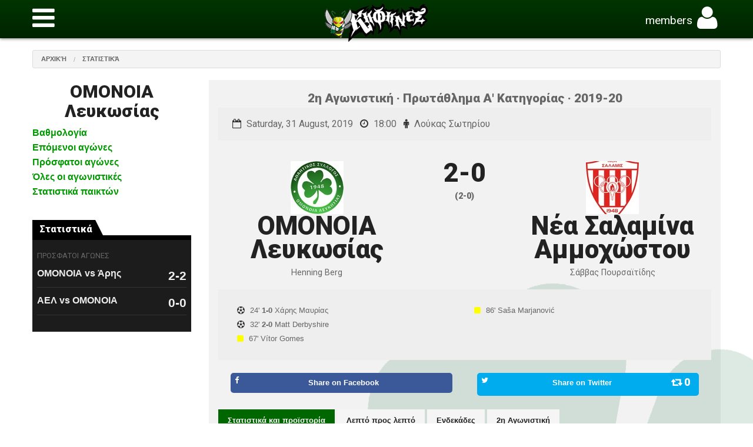

--- FILE ---
content_type: text/html; charset=utf-8
request_url: https://www.kifines.com/stats/2019-20/protathlima-1-katigorias/2-agonistiki/omonoia-vs-nea-salamina.1244.html
body_size: 8978
content:

<!doctype html><html class="no-js" lang="en"><head><meta charset="utf-8" /><meta name="viewport" content="width=device-width, initial-scale=1.0" /><title> 
    ΟΜΟΝΟΙΑ Λευκωσίας vs Νέα Σαλαμίνα Αμμοχώστου &middot; 2η Αγωνιστική &middot; 
Kifines &middot; OMONOIA Fans Portal</title><meta name="description" content=" 
    ΟΜΟΝΟΙΑ Λευκωσίας vs Νέα Σαλαμίνα Αμμοχώστου: Λεπτό προς λεπτό ο αγώνας, η προϊστορία των δύο ομάδων, τα στατιστικά του αγώνα και των ποδοσφαιριστών
" /><meta name="author" content="Kifines" /><meta name="generator" content="Kifines.com" /><meta name="copyright" content="Kifines.com" /><meta name="application-name" content="Kifines.com" /><meta property="og:title" content="ΟΜΟΝΟΙΑ Λευκωσίας vs Νέα Σαλαμίνα Αμμοχώστου &middot; KIFINES.COM" /><meta property="og:type" content="article" /><meta property="og:url" content="http://www.kifines.com/stats/2019-20/protathlima-1-katigorias/2-agonistiki/omonoia-vs-nea-salamina.1244.html" /><meta property="og:description" content="ΟΜΟΝΟΙΑ Λευκωσίας vs Νέα Σαλαμίνα Αμμοχώστου: Λεπτό προς λεπτό ο αγώνας, η προϊστορία των δύο ομάδων, τα στατιστικά του αγώνα και των ποδοσφαιριστών" /><meta name="twitter:card" content="summary" /><meta name="twitter:site" content="@kifines"><meta name="twitter:creator" content="@kifines"><meta name="twitter:title" content="ΟΜΟΝΟΙΑ Λευκωσίας vs Νέα Σαλαμίνα Αμμοχώστου &middot; KIFINES.COM" /><meta name="twitter:description" content="ΟΜΟΝΟΙΑ Λευκωσίας vs Νέα Σαλαμίνα Αμμοχώστου: Λεπτό προς λεπτό ο αγώνας, η προϊστορία των δύο ομάδων, τα στατιστικά του αγώνα και των ποδοσφαιριστών" /><meta property="og:image" content="http://static.kifin.es/pages/kifines/kifines-stats.jpg" /><meta name="twitter:image" content="http://static.kifin.es/pages/kifines/kifines-stats.jpg" /><link href="/static/kifinescom/images/favicon.png" rel="shortcut icon"><link rel="stylesheet" href="/static/kifinescom/styles/app.css" /><link rel="stylesheet" href="/static/kifinescom/styles/mainmenu/component.css" /><link rel="stylesheet" href="/static/kifinescom/styles/multi-select.css" /><link rel="stylesheet" href="/static/kifinescom/styles/global.css" /><script src="/static/kifinescom/scripts/modernizr.js"></script><script src="/static/kifinescom/scripts/jquery.min.js"></script><link href='//fonts.googleapis.com/css?family=Roboto:400,900&amp;subset=latin,greek' rel='stylesheet' type='text/css'><link rel="stylesheet" href="//maxcdn.bootstrapcdn.com/font-awesome/4.3.0/css/font-awesome.min.css"><link rel="stylesheet" href="/static/kifinescom/styles/easy-tabs.css" /><link rel="stylesheet" type="text/css" href="//cdn.datatables.net/1.10.6/css/jquery.dataTables.css"><link rel="stylesheet" type="text/css" href="//cdn.datatables.net/responsive/1.0.5/css/dataTables.responsive.css"></head><body><div id="fb-root"></div><div class="container-header"><div class="row"><div class="columns small-12" data-equalizer="header"><div class="left menu-top" data-equalizer-watch="header"><h1><a href="#" id="showMenu"><i class="fa fa-bars"></i></a></h1></div><div class="logo"  data-equalizer-watch="header"><a href="/"><h1>Kifines - OMONOIA Fans Portal</h1></a></div><div class="right"  data-equalizer-watch="header"><h1><span class="hide-for-xsmall">members</span><a class="" href="#" title="" aria-expanded="false" aria-controls="drop-user" data-dropdown="drop-user"><i class="fa fa-user"></i></a><ul class="no-bullet f-dropdown" data-dropdown-content aria-hidden="true" id="drop-user"><li><a href="/members/login?next=/stats/2019-20/protathlima-1-katigorias/2-agonistiki/omonoia-vs-nea-salamina.1244.html" title="" class="bold"><i class="fa fa-sign-in"></i> Login</a></li><li><a href="/members/register" title="" class="bold"><i class="fa fa-user-plus"></i> Register</a></li><li class="divider"></li><li><a href="/members/recover_password" title="" class="">Forgot your password?</a></li></ul></h1></div></div></div></div><div id="perspective" class="perspective effect-rotatetop"><nav class="outer-nav bottom horizontal container-mainmenu"><a class="rounded " title="" href="/"><i class="fa fa-home"></i> ΑΡΧΙΚΗ</a><a class="rounded " title="" href="/news"><i class="fa fa-newspaper-o"></i> ΕΙΔΗΣΕΙΣ</a><a class="rounded active" title="" href="/stats"><i class="fa fa-bar-chart-o"></i> ΣΤΑΤΙΣΤΙΚΑ</a><a class="rounded " title="" href="/football/stigmiotipa/"><i class="fa fa-video-camera"></i> ΣΤΙΓΜΙΟΤΥΠΑ</a><a class="rounded " title="" href="http://forum.kifines.com"><i class="fa fa-comments"></i> FORUM</a><a class="rounded " title="" href="/agenda"><i class="fa fa-calendar"></i> AGENDA</a><a class="rounded " title="" href="/gazette"><i class="fa fa-globe"></i> GAZETTE</a><a class="rounded " title="" href="/blogs"><i class="fa fa-comment-o"></i> BLOGS</a><a class="rounded " title="" href="/radio"><i class="fa fa-music"></i> RADIO</a><a class="rounded " title="" href="/members/login"><i class="fa fa-user"></i> MEMBERS</a></nav><div class="container"><div class="wrapper"><!-- wrapper needed for scroll --><div class="container-stats"><div class="row"><div class="columns small-12 header"><ul class="breadcrumbs"><li><a href="/" title="">Αρχική</a></li><li><a href="/stats" title="">Στατιστικά</a></li></ul></div></div><div class="row"><div class="columns large-3 sidebar"><h2 class="data-page-title" data-page-title="ΟΜΟΝΟΙΑ Λευκωσίας vs Νέα Σαλαμίνα Αμμοχώστου 2-0">ΟΜΟΝΟΙΑ Λευκωσίας
            <span class="left hide-for-large"><a class="left-off-canvas-toggle" href="#" ><i class="fa fa-bars"></i></a></span></h2><ul class="no-bullet show-for-large"><li><a href="/stats/#tab-stats-matches3|tab-stats2" title="">Βαθμολογία</a></li><li><a href="/stats/#tab-stats-matches2|tab-stats1" title="">Επόμενοι αγώνες</a></li><li><a href="/stats/#tab-stats-matches1|tab-stats1" title="">Πρόσφατοι αγώνες</a></li><li><a href="/stats/#tab-stats-matches3|tab-stats1" title="">Όλες οι αγωνιστικές</a></li><li><a href="/stats/#tab-stats-matches3|tab-stats3" title="">Στατιστικά παικτών</a></li></ul><div class="hide-for-medium"><div class="columns small-12 medium-6 large-12 no-padding"><div class="container-score-box"><div class="section-title black"><h4><a href="/stats" title="">Στατιστικά</a></h4></div><div class="section-content"><dl><h5>Προσφατοι Αγωνες</h5><dt><a href="/stats/2023-24/protathlima2324/5/omonoia-vs-aris-lemesos.1924.html" title="">ΟΜΟΝΟΙΑ vs Άρης<span>2-2</span></a></dt><dd><!-- Στατιστικά --></dd><dt><a href="/stats/2023-24/protathlima2324/4/ael-vs-omonoia.1913.html" title="">ΑΕΛ vs ΟΜΟΝΟΙΑ<span>0-0</span></a></dt><dd><!-- Στατιστικά --></dd></dl><ul class="side-nav"></ul></div></div></div></div><div class="hide-for-medium banner"></div></div><div class="columns large-9 content"><div class="off-canvas-wrap" data-offcanvas><div class="inner-wrap"><!-- Off Canvas Menu --><aside class="left-off-canvas-menu"><ul class="no-bullet"><li><a href="/stats/#tab-stats-matches3|tab-stats2" title="">Βαθμολογία</a></li><li><a href="/stats/#tab-stats-matches2|tab-stats1" title="">Επόμενοι αγώνες</a></li><li><a href="/stats/#tab-stats-matches1|tab-stats1" title="">Πρόσφατοι αγώνες</a></li><li><a href="/stats/#tab-stats-matches3|tab-stats1" title="">Όλες οι αγωνιστικές</a></li><li><a href="/stats/#tab-stats-matches3|tab-stats3" title="">Στατιστικά παικτών</a></li></ul></aside><div class="container-stats-game"><div class="row"><div class="columns large-12"><div class="league">
                                2η Αγωνιστική &middot;
                                Πρωτάθλημα Α&#39; Κατηγορίας &middot;
                                2019-20
                                <h3 class="info"><i class="fa fa-calendar-o"></i> Saturday, 31 August, 2019 
                                    <i class="fa fa-clock-o"></i> 18:00 
                                    
                                    
                                    
                                    
                                        <i class="fa fa-male"></i> Λούκας Σωτηρίου
                                    
                                </h3></div><div class="teams"><h1 class="game-team-home"><img src="/static/cache/e7/03/e7034177bd2414ee383af5ca89b4136f.jpg" width="im.width" height="im.height"><br><strong class="hide-for-small">ΟΜΟΝΟΙΑ Λευκωσίας</strong><span>Henning Berg</span></h1><h1 class="game-score">
                                    2-0
                                    
                                        <span>(2-0)</span></h1><h1 class="game-team-away"><img src="/static/cache/0a/31/0a317f997b361d99943828cd0c457f3f.jpg" width="im.width" height="im.height"><br><strong class="hide-for-small">Νέα Σαλαμίνα Αμμοχώστου</strong><span>Σάββας Πουρσαϊτίδης </span></h1><ul class="small-block-grid-2 info"><li><i class="fa fa-futbol-o"></i>
                                                        24' <strong>1-0</strong> Χάρης Μαυρίας <br><i class="fa fa-futbol-o"></i>
                                                        32' <strong>2-0</strong> Matt Derbyshire <br><i class="fa fa-square  YC"></i>
                                                        67' <strong></strong> Vítor Gomes<br></li><li><i class="fa fa-square  YC"></i>
                                                        86' <strong></strong> Saša Marjanović<br></li></ul><ul class="small-block-grid-2 social-share"><li class="social-fb"><a class="radius js-social-share" href="http://www.facebook.com/sharer.php?u=/stats/2019-20/protathlima-1-katigorias/2-agonistiki/omonoia-vs-nea-salamina.1244.html" title="" target="_blank"><i class="fa fa-facebook left"></i><span><span class="hide-for-small">Share on </span>Facebook</span><span class="right social-counter label counter-facebook"></span></a></li><li class="social-tw"><a class="radius js-social-share" href="https://twitter.com/share?url=/stats/2019-20/protathlima-1-katigorias/2-agonistiki/omonoia-vs-nea-salamina.1244.html" title="" target="_blank"><i class="fa fa-twitter left"></i><span><span class="hide-for-small">Share on </span>Twitter</span><span class="right social-counter label counter-twitter"></span></a></li></ul><div id="tab-stats-game"><ul class="resp-tabs-list hor_game"><li>Στατιστικά και προϊστορία</li><li>
                                            
                                            Λεπτό προς λεπτό
                                        </li><li>Ενδεκάδες</li><li>2η Αγωνιστική</li></ul><div class="resp-tabs-container hor_game"><div><!-- <div class="row"> --><div class="columns large-6"><table><thead><tr><th><img src="/static/cache/a9/f7/a9f7f36246a581ab89eb870598a9b1fc.jpg" width="im.width" height="im.height"></th><th colspan="5"><h5>Τα στατιστικά του αγώνα</h5></th><th><img src="/static/cache/01/73/01730aea5b40a822d664433a0a86bc2d.jpg" width="im.width" height="im.height"></th></tr><tr><th>1<sup>ο</sup></th><th>2<sup>ο</sup></th><th>Σύνολο</th><th></th><th>Σύνολο</th><th>2<sup>ο</sup></th><th>1<sup>ο</sup></th></tr></thead><tbody><tr><td>2</td><td>0</td><td><strong>2</strong></td><th><i class="fa fa-futbol-o"></i></th><td><strong>0</strong></td><td>0</td><td>0</td></tr><tr><td>0</td><td>1</td><td><strong>1</strong></td><th><i class="fa fa-square yellow"><i></th><td><strong>1</strong></td><td>1</td><td>0</td></tr><tr><td>0</td><td>0</td><td><strong>0</strong></td><th><i class="fa fa-square red"><i></th><td><strong>0</strong></td><td>0</td><td>0</td></tr><tr><td></td><td></td><td></td><th>Κόρνερ</th><td></td><td></td><td></td></tr><tr><td></td><td></td><td></td><th>Φάουλ</th><td></td><td></td><td></td></tr><tr><td></td><td></td><td></td><th>Τελικές</th><td></td><td></td><td></td></tr><tr><td></td><td></td><td></td><th>Κατοχή</th><td></td><td></td><td></td></tr></tbody></table></div><div class="columns large-6"><table><thead><tr><th><img src="/static/cache/a9/f7/a9f7f36246a581ab89eb870598a9b1fc.jpg" width="im.width" height="im.height"></th><th colspan="5"><h5>Προϊστορία</h5></th><th><img src="/static/cache/01/73/01730aea5b40a822d664433a0a86bc2d.jpg" width="im.width" height="im.height"></th></tr><tr><th>Εντός</th><th>Εκτός</th><th>Σύνολο</th><th></th><th>Σύνολο</th><th>Εκτός</th><th>Εντός</th></tr></thead><tbody><tr><td>9</td><td>6</td><td><strong>15</strong></td><th>Νίκες</th><td><strong>2</strong></td><td>0</td><td>2</td></tr><tr><td>0</td><td>2</td><td><strong>2</strong></td><th>Ισοπ.</th><td><strong>2</strong></td><td>0</td><td>2</td></tr><tr><td>29</td><td>15</td><td><strong>44</strong></td><th><i class="fa fa-futbol-o"></i></th><td><strong>11</strong></td><td>4</td><td>7</td></tr><tr><td>9</td><td>19</td><td><strong>28</strong></td><th><i class="fa fa-square yellow"></i></th><td><strong>35</strong></td><td>15</td><td>20</td></tr><tr><td>0</td><td>2</td><td><strong>2</strong></td><th><i class="fa fa-square red"></i></th><td><strong>0</strong></td><td>0</td><td>0</td></tr><tr><th colspan="7"><a href="#games-history" data-reveal-id="modal-stats-history">Αναλυτικά οι αγώνες μεταξύ ΟΜΟΝΟΙΑ Λευκωσίας και Νέα Σαλαμίνα Αμμοχώστου
            </th></tr></tbody></table><div id="modal-stats-history" class="reveal-modal container-stats" data-reveal aria-labelledby="modalTitle" aria-hidden="true" role="dialog"><h3 id="modalTitle">
        Η προϊστορία μεταξύ ΟΜΟΝΟΙΑ Λευκωσίας και Νέα Σαλαμίνα Αμμοχώστου σε 19 αγώνες
    </h3><div class="columns medium6"><table class="stats-history"><thead><tr><th><span class="left">Αγώνας</span><span class="meta right">Αγωνιστική</span></th><th colspan="4"></th></tr></thead><tbody><tr class="season"><th colspan="" class="left">
                                2020-21
                            </th><th></th><th><i class="fa fa-futbol-o"></i></th><th><i class="fa fa-square yellow"></i></th><th><i class="fa fa-square red"></i></th></tr><tr class="even game_1593"><td rowspan="3" data-highlight-cell=".game_1593"><strong><i class="fa fa-calendar"></i> 09 Feb</strong>&nbsp;
                                <a href="/stats/2020-21/protathlima-1-katigorias/24/omonoia-vs-nea-salamina.1593.html" title="">ΟΜΟΝΟΙΑ vs Σαλαμίνα 2-0</a><span class="meta right">24η Αγωνιστική &middot; Πρωτάθλημα Α&#39; Κατηγορίας</span></td></tr><tr class="even game_1593"><td data-highlight-cell=".game_1593" class="bold">
                           ΟΜΟΝΟΙΑ
                        
                        </td><td data-highlight-cell=".game_1593" class="center bold">2</td><td class="center bold yellow">
                                    1
                                </td><td class="center bold red">
                                    0
                                </td></tr><tr class="even game_1593"><td data-highlight-cell=".game_1593" class="bold">
                            Σαλαμίνα
                        </td><td data-highlight-cell=".game_1593" class="center bold">0</td><td class="center bold yellow">
                                    1
                                </td><td class="center bold red">
                                    0
                                </td></tr><tr class="odd game_1474"><td rowspan="3" data-highlight-cell=".game_1474"><strong><i class="fa fa-calendar"></i> 22 Nov</strong>&nbsp;
                                <a href="/stats/2020-21/protathlima-1-katigorias/11/nea-salamina-vs-omonoia.1474.html" title="">Σαλαμίνα vs ΟΜΟΝΟΙΑ 2-1</a><span class="meta right">11η Αγωνιστική &middot; Πρωτάθλημα Α&#39; Κατηγορίας</span></td></tr><tr class="odd game_1474"><td data-highlight-cell=".game_1474" class="bold">
                           Σαλαμίνα
                        
                        </td><td data-highlight-cell=".game_1474" class="center bold">2</td><td class="center bold yellow">
                                    3
                                </td><td class="center bold red">
                                    0
                                </td></tr><tr class="odd game_1474"><td data-highlight-cell=".game_1474" class="bold">
                            ΟΜΟΝΟΙΑ
                        </td><td data-highlight-cell=".game_1474" class="center bold">1</td><td class="center bold yellow">
                                    2
                                </td><td class="center bold red">
                                    0
                                </td></tr><tr class="season"><th colspan="" class="left">
                                2019-20
                            </th><th></th><th><i class="fa fa-futbol-o"></i></th><th><i class="fa fa-square yellow"></i></th><th><i class="fa fa-square red"></i></th></tr><tr class="even game_1321"><td rowspan="3" data-highlight-cell=".game_1321"><strong><i class="fa fa-calendar"></i> 15 Dec</strong>&nbsp;
                                <a href="/stats/2019-20/protathlima-1-katigorias/13/nea-salamina-vs-omonoia.1321.html" title="">Σαλαμίνα vs ΟΜΟΝΟΙΑ 0-3</a><span class="meta right">13η Αγωνιστική &middot; Πρωτάθλημα Α&#39; Κατηγορίας</span></td></tr><tr class="even game_1321"><td data-highlight-cell=".game_1321" class="bold">
                           Σαλαμίνα
                        
                        </td><td data-highlight-cell=".game_1321" class="center bold">0</td><td class="center bold yellow">
                                    0
                                </td><td class="center bold red">
                                    0
                                </td></tr><tr class="even game_1321"><td data-highlight-cell=".game_1321" class="bold">
                            ΟΜΟΝΟΙΑ
                        </td><td data-highlight-cell=".game_1321" class="center bold">3</td><td class="center bold yellow">
                                    2
                                </td><td class="center bold red">
                                    0
                                </td></tr><tr class="odd game_1244"><td rowspan="3" data-highlight-cell=".game_1244"><strong><i class="fa fa-calendar"></i> 31 Aug</strong>&nbsp;
                                <a href="/stats/2019-20/protathlima-1-katigorias/2-agonistiki/omonoia-vs-nea-salamina.1244.html" title="">ΟΜΟΝΟΙΑ vs Σαλαμίνα 2-0</a><span class="meta right">2η Αγωνιστική &middot; Πρωτάθλημα Α&#39; Κατηγορίας</span></td></tr><tr class="odd game_1244"><td data-highlight-cell=".game_1244" class="bold">
                           ΟΜΟΝΟΙΑ
                        
                        </td><td data-highlight-cell=".game_1244" class="center bold">2</td><td class="center bold yellow">
                                    1
                                </td><td class="center bold red">
                                    0
                                </td></tr><tr class="odd game_1244"><td data-highlight-cell=".game_1244" class="bold">
                            Σαλαμίνα
                        </td><td data-highlight-cell=".game_1244" class="center bold">0</td><td class="center bold yellow">
                                    1
                                </td><td class="center bold red">
                                    0
                                </td></tr><tr class="season"><th colspan="" class="left">
                                2018-19
                            </th><th></th><th><i class="fa fa-futbol-o"></i></th><th><i class="fa fa-square yellow"></i></th><th><i class="fa fa-square red"></i></th></tr><tr class="even game_1700"><td rowspan="3" data-highlight-cell=".game_1700"><strong><i class="fa fa-calendar"></i> 19 Jan</strong>&nbsp;
                                <a href="/stats/2018-19/protathlima-1-katigorias/17/omonoia-vs-nea-salamina.1700.html" title="">ΟΜΟΝΟΙΑ vs Σαλαμίνα 3-1</a><span class="meta right">17η Αγωνιστική &middot; Πρωτάθλημα Α&#39; Κατηγορίας</span></td></tr><tr class="even game_1700"><td data-highlight-cell=".game_1700" class="bold">
                           ΟΜΟΝΟΙΑ
                        
                        </td><td data-highlight-cell=".game_1700" class="center bold">3</td><td class="center bold yellow">
                                    1
                                </td><td class="center bold red">
                                    0
                                </td></tr><tr class="even game_1700"><td data-highlight-cell=".game_1700" class="bold">
                            Σαλαμίνα
                        </td><td data-highlight-cell=".game_1700" class="center bold">1</td><td class="center bold yellow">
                                    0
                                </td><td class="center bold red">
                                    0
                                </td></tr><tr class="odd game_1555"><td rowspan="3" data-highlight-cell=".game_1555"><strong><i class="fa fa-calendar"></i> 21 Oct</strong>&nbsp;
                                <a href="/stats/2018-19/protathlima-1-katigorias/6/nea-salamina-vs-omonoia.1555.html" title="">Σαλαμίνα vs ΟΜΟΝΟΙΑ 1-0</a><span class="meta right">6η Αγωνιστική &middot; Πρωτάθλημα Α&#39; Κατηγορίας</span></td></tr><tr class="odd game_1555"><td data-highlight-cell=".game_1555" class="bold">
                           Σαλαμίνα
                        
                        </td><td data-highlight-cell=".game_1555" class="center bold">1</td><td class="center bold yellow">
                                    4
                                </td><td class="center bold red">
                                    0
                                </td></tr><tr class="odd game_1555"><td data-highlight-cell=".game_1555" class="bold">
                            ΟΜΟΝΟΙΑ
                        </td><td data-highlight-cell=".game_1555" class="center bold">0</td><td class="center bold yellow">
                                    2
                                </td><td class="center bold red">
                                    0
                                </td></tr><tr class="season"><th colspan="" class="left">
                                2017-18
                            </th><th></th><th><i class="fa fa-futbol-o"></i></th><th><i class="fa fa-square yellow"></i></th><th><i class="fa fa-square red"></i></th></tr><tr class="even game_1137"><td rowspan="3" data-highlight-cell=".game_1137"><strong><i class="fa fa-calendar"></i> 24 Oct</strong>&nbsp;
                                <a href="/stats/2017-18/protathlima-17-18/9i-agonistiki/nea-salamina-vs-omonoia.1137.html" title="">Σαλαμίνα vs ΟΜΟΝΟΙΑ 1-3</a><span class="meta right">9η Αγωνιστική &middot; Πρωτάθλημα Α&#39; Κατηγορίας</span></td></tr><tr class="even game_1137"><td data-highlight-cell=".game_1137" class="bold">
                           Σαλαμίνα
                        
                        </td><td data-highlight-cell=".game_1137" class="center bold">1</td><td class="center bold yellow">
                                    5
                                </td><td class="center bold red">
                                    0
                                </td></tr><tr class="even game_1137"><td data-highlight-cell=".game_1137" class="bold">
                            ΟΜΟΝΟΙΑ
                        </td><td data-highlight-cell=".game_1137" class="center bold">3</td><td class="center bold yellow">
                                    0
                                </td><td class="center bold red">
                                    0
                                </td></tr><tr class="season"><th colspan="" class="left">
                                2016-17
                            </th><th></th><th><i class="fa fa-futbol-o"></i></th><th><i class="fa fa-square yellow"></i></th><th><i class="fa fa-square red"></i></th></tr><tr class="odd game_1013"><td rowspan="3" data-highlight-cell=".game_1013"><strong><i class="fa fa-calendar"></i> 28 Jan</strong>&nbsp;
                                <a href="/stats/2016-17/protathlima-16-17/21-agonistiki/omonoia-vs-nea-salamina.1013.html" title="">ΟΜΟΝΟΙΑ vs Σαλαμίνα 3-0</a><span class="meta right">21η Αγωνιστική &middot; Πρωτάθλημα Α&#39; Κατηγορίας</span></td></tr><tr class="odd game_1013"><td data-highlight-cell=".game_1013" class="bold">
                           ΟΜΟΝΟΙΑ
                        
                        </td><td data-highlight-cell=".game_1013" class="center bold">3</td><td class="center bold yellow">
                                    0
                                </td><td class="center bold red">
                                    0
                                </td></tr><tr class="odd game_1013"><td data-highlight-cell=".game_1013" class="bold">
                            Σαλαμίνα
                        </td><td data-highlight-cell=".game_1013" class="center bold">0</td><td class="center bold yellow">
                                    2
                                </td><td class="center bold red">
                                    0
                                </td></tr><tr class="even game_920"><td rowspan="3" data-highlight-cell=".game_920"><strong><i class="fa fa-calendar"></i> 22 Oct</strong>&nbsp;
                                <a href="/stats/2016-17/protathlima-16-17/8i-agonistiki/nea-salamina-vs-omonoia.920.html" title="">Σαλαμίνα vs ΟΜΟΝΟΙΑ 1-1</a><span class="meta right">8η Αγωνιστική &middot; Πρωτάθλημα Α&#39; Κατηγορίας</span></td></tr><tr class="even game_920"><td data-highlight-cell=".game_920" class="bold">
                           Σαλαμίνα
                        
                        </td><td data-highlight-cell=".game_920" class="center bold">1</td><td class="center bold yellow">
                                    1
                                </td><td class="center bold red">
                                    0
                                </td></tr><tr class="even game_920"><td data-highlight-cell=".game_920" class="bold">
                            ΟΜΟΝΟΙΑ
                        </td><td data-highlight-cell=".game_920" class="center bold">1</td><td class="center bold yellow">
                                    0
                                </td><td class="center bold red">
                                    0
                                </td></tr><tr class="season"><th colspan="" class="left">
                                2015-16
                            </th><th></th><th><i class="fa fa-futbol-o"></i></th><th><i class="fa fa-square yellow"></i></th><th><i class="fa fa-square red"></i></th></tr><tr class="odd game_855"><td rowspan="3" data-highlight-cell=".game_855"><strong><i class="fa fa-calendar"></i> 27 Apr</strong>&nbsp;
                                <a href="/stats/2015-16/protathlima-15-16/Playoffs-15-16-8i/omonoia-vs-nea-salamina.855.html" title="">ΟΜΟΝΟΙΑ vs Σαλαμίνα 2-0</a><span class="meta right">8η Αγωνιστική Playoff &middot; Πρωτάθλημα Α&#39; Κατηγορίας</span></td></tr><tr class="odd game_855"><td data-highlight-cell=".game_855" class="bold">
                           ΟΜΟΝΟΙΑ
                        
                        </td><td data-highlight-cell=".game_855" class="center bold">2</td><td class="center bold yellow">
                                    2
                                </td><td class="center bold red">
                                    0
                                </td></tr><tr class="odd game_855"><td data-highlight-cell=".game_855" class="bold">
                            Σαλαμίνα
                        </td><td data-highlight-cell=".game_855" class="center bold">0</td><td class="center bold yellow">
                                    0
                                </td><td class="center bold red">
                                    0
                                </td></tr><tr class="even game_838"><td rowspan="3" data-highlight-cell=".game_838"><strong><i class="fa fa-calendar"></i> 19 Mar</strong>&nbsp;
                                <a href="/stats/2015-16/protathlima-15-16/Playoffs-15-16-3i/nea-salamina-vs-omonoia.838.html" title="">Σαλαμίνα vs ΟΜΟΝΟΙΑ 1-2</a><span class="meta right">3η Αγωνιστική Playoff &middot; Πρωτάθλημα Α&#39; Κατηγορίας</span></td></tr><tr class="even game_838"><td data-highlight-cell=".game_838" class="bold">
                           Σαλαμίνα
                        
                        </td><td data-highlight-cell=".game_838" class="center bold">1</td><td class="center bold yellow">
                                    2
                                </td><td class="center bold red">
                                    0
                                </td></tr><tr class="even game_838"><td data-highlight-cell=".game_838" class="bold">
                            ΟΜΟΝΟΙΑ
                        </td><td data-highlight-cell=".game_838" class="center bold">2</td><td class="center bold yellow">
                                    4
                                </td><td class="center bold red">
                                    1
                                </td></tr><tr class="odd game_739"><td rowspan="3" data-highlight-cell=".game_739"><strong><i class="fa fa-calendar"></i> 13 Dec</strong>&nbsp;
                                <a href="/stats/2015-16/protathlima-15-16/14i-agonistiki/nea-salamina-vs-omonoia.739.html" title="">Σαλαμίνα vs ΟΜΟΝΟΙΑ 0-2</a><span class="meta right">14η Αγωνιστική &middot; Πρωτάθλημα Α&#39; Κατηγορίας</span></td></tr><tr class="odd game_739"><td data-highlight-cell=".game_739" class="bold">
                           Σαλαμίνα
                        
                        </td><td data-highlight-cell=".game_739" class="center bold">0</td><td class="center bold yellow">
                                    1
                                </td><td class="center bold red">
                                    0
                                </td></tr><tr class="odd game_739"><td data-highlight-cell=".game_739" class="bold">
                            ΟΜΟΝΟΙΑ
                        </td><td data-highlight-cell=".game_739" class="center bold">2</td><td class="center bold yellow">
                                    3
                                </td><td class="center bold red">
                                    0
                                </td></tr><tr class="even game_643"><td rowspan="3" data-highlight-cell=".game_643"><strong><i class="fa fa-calendar"></i> 22 Aug</strong>&nbsp;
                                <a href="/stats/2015-16/protathlima-15-16/1i-agonistiki/omonoia-vs-nea-salamina.643.html" title="">ΟΜΟΝΟΙΑ vs Σαλαμίνα 5-3</a><span class="meta right">1η Αγωνιστική  &middot; Πρωτάθλημα Α&#39; Κατηγορίας</span></td></tr><tr class="even game_643"><td data-highlight-cell=".game_643" class="bold">
                           ΟΜΟΝΟΙΑ
                        
                        </td><td data-highlight-cell=".game_643" class="center bold">5</td><td class="center bold yellow">
                                    2
                                </td><td class="center bold red">
                                    0
                                </td></tr><tr class="even game_643"><td data-highlight-cell=".game_643" class="bold">
                            Σαλαμίνα
                        </td><td data-highlight-cell=".game_643" class="center bold">3</td><td class="center bold yellow">
                                    4
                                </td><td class="center bold red">
                                    0
                                </td></tr><tr class="season"><th colspan="" class="left">
                                2014-15
                            </th><th></th><th><i class="fa fa-futbol-o"></i></th><th><i class="fa fa-square yellow"></i></th><th><i class="fa fa-square red"></i></th></tr><tr class="odd game_394"><td rowspan="3" data-highlight-cell=".game_394"><strong><i class="fa fa-calendar"></i> 20 Dec</strong>&nbsp;
                                <a href="/stats/2014-15/cyprus-first-division/14i-agonistiki/omonoia-vs-nea-salamina.394.html" title="">ΟΜΟΝΟΙΑ vs Σαλαμίνα 3-0</a><span class="meta right">14η Αγωνιστική &middot; Πρωτάθλημα Α&#39; Κατηγορίας</span></td></tr><tr class="odd game_394"><td data-highlight-cell=".game_394" class="bold">
                           ΟΜΟΝΟΙΑ
                        
                        </td><td data-highlight-cell=".game_394" class="center bold">3</td><td class="center bold yellow">
                                    0
                                </td><td class="center bold red">
                                    0
                                </td></tr><tr class="odd game_394"><td data-highlight-cell=".game_394" class="bold">
                            Σαλαμίνα
                        </td><td data-highlight-cell=".game_394" class="center bold">0</td><td class="center bold yellow">
                                    3
                                </td><td class="center bold red">
                                    0
                                </td></tr><tr class="even game_293"><td rowspan="3" data-highlight-cell=".game_293"><strong><i class="fa fa-calendar"></i> 14 Sep</strong>&nbsp;
                                <a href="/stats/2014-15/cyprus-first-division/3i-agonistiki/nea-salamina-vs-omonoia.293.html" title="">Σαλαμίνα vs ΟΜΟΝΟΙΑ 1-1</a><span class="meta right">3η Αγωνιστική &middot; Πρωτάθλημα Α&#39; Κατηγορίας</span></td></tr><tr class="even game_293"><td data-highlight-cell=".game_293" class="bold">
                           Σαλαμίνα
                        
                        </td><td data-highlight-cell=".game_293" class="center bold">1</td><td class="center bold yellow">
                                    1
                                </td><td class="center bold red">
                                    0
                                </td></tr><tr class="even game_293"><td data-highlight-cell=".game_293" class="bold">
                            ΟΜΟΝΟΙΑ
                        </td><td data-highlight-cell=".game_293" class="center bold">1</td><td class="center bold yellow">
                                    5
                                </td><td class="center bold red">
                                    1
                                </td></tr><tr class="season"><th colspan="" class="left">
                                2013-14
                            </th><th></th><th><i class="fa fa-futbol-o"></i></th><th><i class="fa fa-square yellow"></i></th><th><i class="fa fa-square red"></i></th></tr><tr class="odd game_279"><td rowspan="3" data-highlight-cell=".game_279"><strong><i class="fa fa-calendar"></i> 09 Feb</strong>&nbsp;
                                <a href="/stats/2013-14/cyprus-first-division/21-agonisitiki-13-14/nea-salamina-vs-omonoia.279.html" title="">Σαλαμίνα vs ΟΜΟΝΟΙΑ 0-1</a><span class="meta right">21η Αγωνιστική &middot; Πρωτάθλημα Α Κατηγορίας</span></td></tr><tr class="odd game_279"><td data-highlight-cell=".game_279" class="bold">
                           Σαλαμίνα
                        
                        </td><td data-highlight-cell=".game_279" class="center bold">0</td><td class="center bold yellow">
                                    1
                                </td><td class="center bold red">
                                    0
                                </td></tr><tr class="odd game_279"><td data-highlight-cell=".game_279" class="bold">
                            ΟΜΟΝΟΙΑ
                        </td><td data-highlight-cell=".game_279" class="center bold">1</td><td class="center bold yellow">
                                    1
                                </td><td class="center bold red">
                                    0
                                </td></tr><tr class="even game_253"><td rowspan="3" data-highlight-cell=".game_253"><strong><i class="fa fa-calendar"></i> 03 Nov</strong>&nbsp;
                                <a href="/stats/2013-14/cyprus-first-division/8i-agonistiki/omonoia-vs-nea-salamina.253.html" title="">ΟΜΟΝΟΙΑ vs Σαλαμίνα 3-0</a><span class="meta right">8η Αγωνιστική  &middot; Πρωτάθλημα Α Κατηγορίας</span></td></tr><tr class="even game_253"><td data-highlight-cell=".game_253" class="bold">
                           ΟΜΟΝΟΙΑ
                        
                        </td><td data-highlight-cell=".game_253" class="center bold">3</td><td class="center bold yellow">
                                    2
                                </td><td class="center bold red">
                                    0
                                </td></tr><tr class="even game_253"><td data-highlight-cell=".game_253" class="bold">
                            Σαλαμίνα
                        </td><td data-highlight-cell=".game_253" class="center bold">0</td><td class="center bold yellow">
                                    2
                                </td><td class="center bold red">
                                    0
                                </td></tr><tr class="season"><th colspan="" class="left">
                                2012-13
                            </th><th></th><th><i class="fa fa-futbol-o"></i></th><th><i class="fa fa-square yellow"></i></th><th><i class="fa fa-square red"></i></th></tr><tr class="odd game_181"><td rowspan="3" data-highlight-cell=".game_181"><strong><i class="fa fa-calendar"></i> 30 Mar</strong>&nbsp;
                                <a href="/stats/2012-13/cyprus-first-division/26i-agonistiki/omonoia-vs-nea-salamina.181.html" title="">ΟΜΟΝΟΙΑ vs Σαλαμίνα 6-0</a><span class="meta right">26η Αγωνιστική &middot; Πρωτάθλημα Α Κατηγορίας</span></td></tr><tr class="odd game_181"><td data-highlight-cell=".game_181" class="bold">
                           ΟΜΟΝΟΙΑ
                        
                        </td><td data-highlight-cell=".game_181" class="center bold">6</td><td class="center bold yellow">
                                    0
                                </td><td class="center bold red">
                                    0
                                </td></tr><tr class="odd game_181"><td data-highlight-cell=".game_181" class="bold">
                            Σαλαμίνα
                        </td><td data-highlight-cell=".game_181" class="center bold">0</td><td class="center bold yellow">
                                    2
                                </td><td class="center bold red">
                                    0
                                </td></tr><tr class="even game_85"><td rowspan="3" data-highlight-cell=".game_85"><strong><i class="fa fa-calendar"></i> 08 Dec</strong>&nbsp;
                                <a href="/stats/2012-13/cyprus-first-division/13i-agonistiki/nea-salamina-vs-omonoia.85.html" title="">Σαλαμίνα vs ΟΜΟΝΟΙΑ 0-1</a><span class="meta right">13η Αγωνιστική &middot; Πρωτάθλημα Α Κατηγορίας</span></td></tr><tr class="even game_85"><td data-highlight-cell=".game_85" class="bold">
                           Σαλαμίνα
                        
                        </td><td data-highlight-cell=".game_85" class="center bold">0</td><td class="center bold yellow">
                                    2
                                </td><td class="center bold red">
                                    0
                                </td></tr><tr class="even game_85"><td data-highlight-cell=".game_85" class="bold">
                            ΟΜΟΝΟΙΑ
                        </td><td data-highlight-cell=".game_85" class="center bold">1</td><td class="center bold yellow">
                                    0
                                </td><td class="center bold red">
                                    0
                                </td></tr></tbody><tfoot><tr><th><span class="left">Αγώνας</span><span class="meta right">Αγωνιστική</span></th><th></th><th><i class="fa fa-futbol-o"></i></th><th><i class="fa fa-square yellow"></i></th><th><i class="fa fa-square red"></i></th></tr></tfoot></table></div><div class="columns medium6"></div><a class="close-reveal-modal" aria-label="Close">&#215;</a></div></div><div class="clear"></div><!-- </div> --></div><div><div class="game-notes"></div></div><div><div class="columns large-6"><table class="stats lineup"><h5 class="">ΟΜΟΝΟΙΑ Λευκωσίας</h5><thead><tr><th>#</th><th><i class="fa fa-male"></i></th><th><i class="fa fa-clock-o"></i></th></tr></thead><tbody><tr ><td scope="col" class="center"><strong>23</strong></td><td scope="col"><a href="/stats/francisuzoho.1805.htm" title="">Francis Uzoho</a></td><td scope="col"></td></tr><tr ><td scope="col" class="center"><strong>6</strong></td><td scope="col"><a href="/stats/MichaelLuftner.1808.htm" title="">Michael Lüftner</a></td><td scope="col"></td></tr><tr ><td scope="col" class="center"><strong>17</strong></td><td scope="col"><a href="/stats/JanLecjaks.1810.htm" title="">Jan Lecjaks</a></td><td scope="col"></td></tr><tr ><td scope="col" class="center"><strong>22</strong></td><td scope="col"><a href="/stats/AdamLang.1811.htm" title="">Adam Lang</a></td><td scope="col"></td></tr><tr ><td scope="col" class="center"><strong>35</strong></td><td scope="col"><a href="/stats/charismavrias.1813.htm" title="">Χάρης Μαυρίας</a></td><td scope="col"></td></tr><tr ><td scope="col" class="center"><strong>8</strong></td><td scope="col"><a href="/stats/vitorgomes.1814.htm" title="">Vítor Gomes</a></td><td scope="col"></td></tr><tr ><td scope="col" class="center"><strong>16</strong></td><td scope="col"><a href="/stats/jordi-gomez.1728.htm" title="">Jordi Gómez</a></td><td scope="col"></td></tr><tr ><td scope="col" class="center"><strong>70</strong></td><td scope="col"><a href="/stats/thiago-ferreira.943.htm" title="">Thiago Ferreira</a></td><td scope="col"></td></tr><tr ><td scope="col" class="center"><strong>11</strong></td><td scope="col"><a href="/stats/ericbautheac.1818.htm" title="">Eric Bautheac</a></td><td scope="col"><i class="fa fa-mail-forward red"></i> 90'
                                                        
                                                    </td></tr><tr ><td scope="col" class="center"><strong>18</strong></td><td scope="col"><a href="/stats/henezra.1822.htm" title="">Hen Ezra</a></td><td scope="col"><i class="fa fa-mail-forward red"></i> 77'
                                                        
                                                    </td></tr><tr ><td scope="col" class="center"><strong>27</strong></td><td scope="col"><a href="/stats/Matt-Derbyshire.1308.htm" title="">Matt Derbyshire</a></td><td scope="col"><i class="fa fa-mail-forward red"></i> 71'
                                                        
                                                    </td></tr><tr  style="opacity:0.7;"><td scope="col" class="center"><strong>21</strong></td><td scope="col"><a href="/stats/marinos-tziones.1634.htm" title="">Μαρίνος Τζιωνής</a></td><td scope="col"><i class="fa fa-mail-reply green"></i> 90' 
                                                        
                                                        
                                                    </td></tr><tr  style="opacity:0.7;"><td scope="col" class="center"><strong>7</strong></td><td scope="col"><a href="/stats/MikuFedor.1817.htm" title="">Miku Fedor</a></td><td scope="col"><i class="fa fa-mail-reply green"></i> 71' 
                                                        
                                                        
                                                    </td></tr><tr  style="opacity:0.7;"><td scope="col" class="center"><strong>77</strong></td><td scope="col"><a href="/stats/Dimitris-Christofi.71.htm" title="">Δημήτρης Χριστοφή</a></td><td scope="col"><i class="fa fa-mail-reply green"></i> 77' 
                                                        
                                                        
                                                    </td></tr></tbody></table></div><div class="columns large-6"><table class="stats lineup"><h5 class="">Νέα Σαλαμίνα Αμμοχώστου</h5><thead><tr><th>#</th><th><i class="fa fa-male"></i></th><th><i class="fa fa-clock-o"></i></th></tr></thead><tbody><tr ><td scope="col" class="center"><strong>33</strong></td><td scope="col"><a href="/stats/robert-veselovsky.1393.htm" title="">Robert Veselovsky</a></td><td scope="col"></td></tr><tr ><td scope="col" class="center"><strong>19</strong></td><td scope="col"><a href="/stats/benjaminlambot.1828.htm" title="">Benjamin Lambot</a></td><td scope="col"></td></tr><tr ><td scope="col" class="center"><strong>24</strong></td><td scope="col"><a href="/stats/kipros-christoforou.664.htm" title="">Κύπρος Χριστοφόρου</a></td><td scope="col"></td></tr><tr ><td scope="col" class="center"><strong>91</strong></td><td scope="col"><a href="/stats/anderson-correia.1591.htm" title="">Anderson Correia</a></td><td scope="col"></td></tr><tr ><td scope="col" class="center"><strong>7</strong></td><td scope="col"><a href="/stats/farshadnoor.1825.htm" title="">Farshad Noor</a></td><td scope="col"></td></tr><tr ><td scope="col" class="center"><strong>8</strong></td><td scope="col"><a href="/stats/sasamarjanovic.1824.htm" title="">Saša Marjanović</a></td><td scope="col"></td></tr><tr ><td scope="col" class="center"><strong>17</strong></td><td scope="col"><a href="/stats/ioannis-kosti.1301.htm" title="">Ιωάννης Κωστή</a></td><td scope="col"></td></tr><tr ><td scope="col" class="center"><strong>20</strong></td><td scope="col"><a href="/stats/alastair-reynolds.983.htm" title="">Alastair Reynolds</a></td><td scope="col"></td></tr><tr ><td scope="col" class="center"><strong>9</strong></td><td scope="col"><a href="/stats/Jaysimpson.1826.htm" title="">Jay Simpson</a></td><td scope="col"></td></tr><tr ><td scope="col" class="center"><strong>10</strong></td><td scope="col"><a href="/stats/KingsleyOnuegbu.1827.htm" title="">Kingsley Onuegbu</a></td><td scope="col"></td></tr></tbody></table></div><div class="clear"></div></div><div><h4>Όλα τα παιχνίδια για 2η Αγωνιστική</h4><table class="stats-history"><thead><tr><th><span class="left">Αγώνας</span></th><th><i class="fa fa-futbol-o"></i></th></tr></thead><tbody><tr class="even"><td><a href="/stats/2019-20/protathlima-1-katigorias/2-agonistiki/pafos-fc-vs-aek-larnakas.1243.html" title="">Πάφος FC vs ΑΕΚ Λάρνακας </a></td><td class="bold">0-2</td></tr><tr class="odd"><td><a href="/stats/2019-20/protathlima-1-katigorias/2-agonistiki/omonoia-vs-nea-salamina.1244.html" title="">ΟΜΟΝΟΙΑ Λευκωσίας vs Νέα Σαλαμίνα Αμμοχώστου </a></td><td class="bold">2-0</td></tr><tr class="even"><td><a href="/stats/2019-20/protathlima-1-katigorias/2-agonistiki/ael-vs-enp.1245.html" title="">ΑΕΛ Λεμεσού vs Ένωση Νέων Παραλιμνίου  </a></td><td class="bold">2-0</td></tr><tr class="odd"><td><a href="/stats/2019-20/protathlima-1-katigorias/2-agonistiki/olympiakos-lefkosias-vs-doxa.1246.html" title="">Ολυμπιακός Λευκωσίας vs Δόξα Κατωκοπιάς </a></td><td class="bold">1-1</td></tr><tr class="even"><td><a href="/stats/2019-20/protathlima-1-katigorias/2-agonistiki/anorthosi-vs-apollon.1247.html" title="">Ανόρθωση Αμμοχώστου vs Απόλλων Λεμεσού </a></td><td class="bold">3-1</td></tr><tr class="odd"><td><a href="/stats/2019-20/protathlima-1-katigorias/2-agonistiki/ethnikos-axnas-vs-apoel.1248.html" title="">Εθνικός Αχνας vs ΑΠΟΕΛ Λευκωσίας </a></td><td class="bold">0-0</td></tr></tbody><tfoot><tr><th><span class="left">Αγώνας</span></th><th><i class="fa fa-futbol-o"></i></th></tr></tfoot></table></div></div></div></div></div><div class="columns large-12"></div></div></div><!-- close the off-canvas menu --><a class="exit-off-canvas"></a></div></div></div></div></div><div class="container-footer"><div class="footer-top"><div class="row"><div class="large-12 columns"><div class="social-container"><!--
                    <span></span><a href="" title="Download our iOS application" class="shadow social social-skype"><i class="fa fa-apple"></i></a><a href="" title="Download our Android application" class="shadow social social-skype"><i class="fa fa-android"></i></a><a href="" title="Download our Windows application" class="shadow social social-skype"><i class="fa fa-windows"></i></a>
                     --><span>&middot;</span><a class="shadow social social-youtube" title="Subscribe on YouTube" href="https://youtube.com/user/kifinescom"><i class="fa fa-youtube"></i></a><a class="shadow social social-facebook" title="Follow us on Facebook" href="https://www.facebook.com/kifinescom"><i class="fa fa-facebook"></i></a><a class="shadow social social-twitter" title="Follow us on Twitter" href="https://twitter.com/kifines"><i class="fa fa-twitter"></i></a><a class="shadow social social-google" title="Follow us on Google+" href="https://plus.google.com/111167642838972829960/posts"><i class="fa fa-google-plus"></i></a><a class="shadow social social-skype" title="Chat with us on Skype" href="skype:kifines?userinfo"><i class="fa fa-skype"></i></a><a class="shadow social social-mail" title="Contact us via email" href="mailto:info@kifin.es"><i class="fa fa-envelope-o"></i></a><span>&middot;</span><!--<a href="" title="Subscribe to our daily newsletter" class="shadow social social-skype"><i class="fa fa-envelope"></i></a>--></div></div></div></div><div class="footer-bottom"><div class="row show-for-medium-down"><div class="large-2 columns"><p>&copy; Kifines.com 2001-2026</p></div></div><div class="row show-for-large-up"><div class="large-4 columns"><p>&copy; Kifines.com 2001-2026</p><ul class="no-bullet"><li><a title="" href="/blogs/kifinescom">Σχετικά</a></li><li><a title="" href="mailto:info@kifin.es">Επικοινωνία</a></li><li><a title="" href="/blogs/kifinescom/2012/6/oroi-khreses-istoselidas.4126.html">Terms of use</a></li></ul></div><div class="large-2 columns"><h3>Feeds</h3><ul class="no-bullet"><li><a title="" href="/api/rss"><i class="fa fa-rss"></i> Ειδήσεις</a></li></ul><h3>Members</h3><ul class="no-bullet"><li><a href="/members/login" title="">Login</a></li><li><a href="/members/register" title="">Register</a></li><li><a href="/members/recover_password" title="">Recover Password</a></li></ul></div><div class="large-2 columns"><h3>ΟΜΟΝΟΙΑ</h3><ul class="no-bullet"><li><a title="" href="/news/football">Ποδόσφαιρο</a></li><li><a title="" href="/news/gate-9">ΘΥΡΑ 9</a></li><li><a title="" href="/news/basket">Καλαθόσφαιρα</a></li><li><a title="" href="/news/volley">Πετόσφαιρα</a></li><li><a title="" href="/news/futsal">Φούτσαλ</a></li><li><a title="" href="/news/academy">Ακαδημίες</a></li><li><a title="" href="/news/cycling">Ποδηλασία</a></li><li><a title="" href="/news/misc">Γενικά</a></li></ul></div><div class="large-2 columns"><h3>Gazette</h3><ul class="no-bullet"><li><a title="" href="/gazette/paraskinio">Παρασκήνιο</a></li><li><a title="" href="/gazette/sports">Αθλητικά</a></li><li><a title="" href="/gazette/music">Τέχνη/Μουσική</a></li><li><a title="" href="/gazette/tech">Τεχνολογία</a></li><li><a title="" href="/gazette/misc">Γενικά</a></li></ul><h3>Blogs</h3><ul class="no-bullet"><li><a title="" href="/blogs/editorial">Editorial</a></li><li><a title="" href="/blogs/logou-alithes">Του Λόγου το Αληθές</a></li><li><a title="" href="/blogs/lordos-eiron">Λόρδος Είρων</a></li><li><a title="" href="/blogs/casual-g9">G9 Casual</a></li></ul></div><div class="large-2 columns"><h3>Agenda</h3><ul class="no-bullet"><li><a title="" href="/agenda">Επερχόμενα events</a></li></ul><h3>Στατιστικα</h3><ul class="no-bullet"><li><a href="/stats/#tab-stats2" title="">Βαθμολογία</a></li><li><a href="/stats/#tab-stats-matches2" title="">Επόμενοι αγώνες</a></li><li><a href="/stats/#tab-stats-matches1" title="">Πρόσφατοι αγώνες</a></li><li><a href="/stats/#tab-stats-matches3" title="">Όλες οι αγωνιστικές</a></li><li><a href="/stats/#tab-stats3" title="">Στατιστικά παικτών</a></li><li><a href="/stats/#tab-stats2" title="">Πίνακας καρτών</a></li><li><a href="/stats/#tab-stats2" title="">Πίνακας σκόρερ</a></li></ul><!--
                  <h3>Multimedia</h4><ul class="no-bullet"><li><a href="" title="">Match videos</a></li><li><a href="" title="">Videos</a></li><li><a href="" title="">Photo moments</a></li><li><a href="" title="">Documentaries</a></li></ul>
                  --></div></div></div></div></div><!-- wrapper --></div><!-- /container --></div><!-- /perspective --><script src="/static/kifinescom/scripts/foundation.min.js"></script><script src="/static/kifinescom/scripts/jquery.mixitup.js"></script><script src="/static/kifinescom/scripts/mainmenu/classie.js"></script><script src="/static/kifinescom/scripts/mainmenu/menu.js"></script><script src="/static/kifinescom/scripts/jquery.quicksearch.js"></script><script src="/static/kifinescom/scripts/jquery.multi-select.js"></script><script src="/static/kifinescom/scripts/app.js"></script><script type="text/javascript" charset="utf8" src="//cdn.datatables.net/1.10.6/js/jquery.dataTables.js"></script><script type="text/javascript" charset="utf8" src="//cdn.datatables.net/responsive/1.0.5/js/dataTables.responsive.min.js"></script><script src="/static/kifinescom/scripts/easyResponsiveTabs.js"></script><script type="text/javascript">
	    $(document).ready(function () {
	    	$('#tab-stats').easyResponsiveTabs({
	            type: 'default', //Types: default, vertical, accordion
	            width: 'auto', //auto or any width like 600px
	            fit: true, // 100% fit in a container
	            tabidentify: 'hor_matches', // The tab groups identifier
	            activate: function(event) { // Callback function if tab is switched
	                var $tab = $(this);
	                var $info = $('#nested-tabInfo');
	                var $name = $('span', $info);
	                $name.text($tab.text());
	                $info.show();
	            }
        	});
        	// Child Tab
	        $('#tab-stats-matches').easyResponsiveTabs({
	            type: 'default',
	            width: 'auto',
	            fit: true,
	            tabidentify: 'ver_matches', // The tab groups identifier
	            activetab_bg: '#060', // background color for active tabs in this group
	            inactive_bg: '#F5F5F5', // background color for inactive tabs in this group
	            active_border_color: '#060', // border color for active tabs heads in this group
	            active_content_border_color: '#060' // border color for active tabs contect in this group so that it matches the tab head border
	        });
	        
	        $('#tab-stats-players').easyResponsiveTabs({
	            type: 'default',
	            width: 'auto',
	            fit: true,
	            tabidentify: 'ver_players', // The tab groups identifier
	            activetab_bg: '#060', // background color for active tabs in this group
	            inactive_bg: '#F5F5F5', // background color for inactive tabs in this group
	            active_border_color: '#060', // border color for active tabs heads in this group
	            active_content_border_color: '#060' // border color for active tabs contect in this group so that it matches the tab head border
	        });

	        $('#tab-stats-game').easyResponsiveTabs({
	            type: 'default', //Types: default, vertical, accordion
	            width: 'auto', //auto or any width like 600px
	            fit: true, // 100% fit in a container
	            tabidentify: 'hor_game', // The tab groups identifier
	            activate: function(event) { // Callback function if tab is switched
	                var $tab = $(this);
	                var $info = $('#nested-tabInfo');
	                var $name = $('span', $info);
	                $name.text($tab.text());
	                $info.show();
	            }
        	});
	    });
	</script><script type="text/javascript">
      $(document).ready( function () {    
          $('#stats-player-info').DataTable({
            "order": [[ 6, "desc" ], [1, "desc"]],
            "lengthMenu": [[-1], ["All"]],
            "oLanguage": { "sLengthMenu": ""},
            "bFilter" : false
          });
          $('#stats-cards-info').DataTable({
            // "order": [[ 1, "desc" ], [3, "desc"]],
            "lengthMenu": [[-1], ["All"]],
            "oLanguage": { "sLengthMenu": ""},
            "bFilter" : false
          });
          
        });
    </script><script type="text/javascript">
            
            $('.game-notes').load('/stats/api/game.feed/1244');
            
        </script><!-- fb --><script>
      (function(d, s, id) {
      var js, fjs = d.getElementsByTagName(s)[0];
      if (d.getElementById(id)) return;
      js = d.createElement(s); js.id = id;
      js.src = "//connect.facebook.net/en_GB/sdk.js#xfbml=1&appId=122927231095943&version=v2.3";
      fjs.parentNode.insertBefore(js, fjs);
    }(document, 'script', 'facebook-jssdk'));
    </script><!-- analytics --><script>
      (function(i,s,o,g,r,a,m){i['GoogleAnalyticsObject']=r;i[r]=i[r]||function(){
      (i[r].q=i[r].q||[]).push(arguments)},i[r].l=1*new Date();a=s.createElement(o),
      m=s.getElementsByTagName(o)[0];a.async=1;a.src=g;m.parentNode.insertBefore(a,m)
      })(window,document,'script','//www.google-analytics.com/analytics.js','ga');

      ga('create', 'UA-91068-4', 'auto');
      ga('send', 'pageview');
    </script></body></html>


--- FILE ---
content_type: text/html; charset=utf-8
request_url: https://www.kifines.com/stats/api/game.feed/1244
body_size: 534
content:



                                            
<ul class="no-bullet stream">
    
        <li class="">
            <div class="center bold">90' </div>
            <div class="">
                
                
                    
                        <img src="/static/cache/a9/f7/a9f7f36246a581ab89eb870598a9b1fc.jpg" width="im.width" height="im.height">
                    
                

                
                
                
                     
                
                
                    <i class="fa fa-mail-reply green"></i> Περνάει στο παιχνίδι ο 
                
                
                Μαρίνος Τζιωνής <strong></strong>
                
            </div>
        </li>
    
        <li class="">
            <div class="center bold">90' </div>
            <div class="">
                
                
                    
                        <img src="/static/cache/a9/f7/a9f7f36246a581ab89eb870598a9b1fc.jpg" width="im.width" height="im.height">
                    
                

                
                
                
                     
                
                    <i class="fa fa-mail-forward red"></i> Αλλαγή, αποχωρεί ο 
                
                
                
                Eric Bautheac <strong></strong>
                
            </div>
        </li>
    
        <li class="">
            <div class="center bold">86' </div>
            <div class="right">
                
                
                    
                        <img src="/static/cache/01/73/01730aea5b40a822d664433a0a86bc2d.jpg" width="im.width" height="im.height">
                    
                

                
                
                    <i class="fa fa-square yellow"></i> Κίτρινη κάρτα στον 
                
                
                     
                
                
                
                Saša Marjanović <strong></strong>
                
            </div>
        </li>
    
        <li class="">
            <div class="center bold">77' </div>
            <div class="">
                
                
                    
                        <img src="/static/cache/a9/f7/a9f7f36246a581ab89eb870598a9b1fc.jpg" width="im.width" height="im.height">
                    
                

                
                
                
                     
                
                    <i class="fa fa-mail-forward red"></i> Αλλαγή, αποχωρεί ο 
                
                
                
                Hen Ezra <strong></strong>
                
            </div>
        </li>
    
        <li class="">
            <div class="center bold">77' </div>
            <div class="">
                
                
                    
                        <img src="/static/cache/a9/f7/a9f7f36246a581ab89eb870598a9b1fc.jpg" width="im.width" height="im.height">
                    
                

                
                
                
                     
                
                
                    <i class="fa fa-mail-reply green"></i> Περνάει στο παιχνίδι ο 
                
                
                Δημήτρης Χριστοφή <strong></strong>
                
            </div>
        </li>
    
        <li class="">
            <div class="center bold">71' </div>
            <div class="">
                
                
                    
                        <img src="/static/cache/a9/f7/a9f7f36246a581ab89eb870598a9b1fc.jpg" width="im.width" height="im.height">
                    
                

                
                
                
                     
                
                    <i class="fa fa-mail-forward red"></i> Αλλαγή, αποχωρεί ο 
                
                
                
                Matt Derbyshire <strong></strong>
                
            </div>
        </li>
    
        <li class="">
            <div class="center bold">71' </div>
            <div class="">
                
                
                    
                        <img src="/static/cache/a9/f7/a9f7f36246a581ab89eb870598a9b1fc.jpg" width="im.width" height="im.height">
                    
                

                
                
                
                     
                
                
                    <i class="fa fa-mail-reply green"></i> Περνάει στο παιχνίδι ο 
                
                
                Miku Fedor <strong></strong>
                
            </div>
        </li>
    
        <li class="">
            <div class="center bold">67' </div>
            <div class="">
                
                
                    
                        <img src="/static/cache/a9/f7/a9f7f36246a581ab89eb870598a9b1fc.jpg" width="im.width" height="im.height">
                    
                

                
                
                    <i class="fa fa-square yellow"></i> Κίτρινη κάρτα στον 
                
                
                     
                
                
                
                Vítor Gomes <strong></strong>
                
            </div>
        </li>
    
        <li class="highlight">
            <div class="center bold">32' </div>
            <div class="">
                
                
                    
                        <img src="/static/cache/a9/f7/a9f7f36246a581ab89eb870598a9b1fc.jpg" width="im.width" height="im.height">
                    
                

                
                    <i class="fa fa-futbol-o"></i>   
                    
                         <strong> ΓΚΟOOOOOOOΛ!</strong> 
                    
                    από τον 
                
                
                
                     
                
                
                
                Matt Derbyshire <strong>2-0</strong>
                
            </div>
        </li>
    
        <li class="highlight">
            <div class="center bold">24' </div>
            <div class="">
                
                
                    
                        <img src="/static/cache/a9/f7/a9f7f36246a581ab89eb870598a9b1fc.jpg" width="im.width" height="im.height">
                    
                

                
                    <i class="fa fa-futbol-o"></i>   
                    
                         <strong> ΓΚΟOOOOOOOΛ!</strong> 
                    
                    από τον 
                
                
                
                     
                
                
                
                Χάρης Μαυρίας <strong>1-0</strong>
                
            </div>
        </li>
    
</ul>


--- FILE ---
content_type: text/javascript; charset=utf-8
request_url: https://cdn.datatables.net/responsive/1.0.5/js/dataTables.responsive.min.js
body_size: 2009
content:
/*!
 Responsive 1.0.5
 2014-2015 SpryMedia Ltd - datatables.net/license
*/
(function(n,p){var o=function(e,k){var h=function(d,a){if(!k.versionCheck||!k.versionCheck("1.10.1"))throw"DataTables Responsive requires DataTables 1.10.1 or newer";this.s={dt:new k.Api(d),columns:[]};this.s.dt.settings()[0].responsive||(a&&"string"===typeof a.details&&(a.details={type:a.details}),this.c=e.extend(!0,{},h.defaults,k.defaults.responsive,a),d.responsive=this,this._constructor())};h.prototype={_constructor:function(){var d=this,a=this.s.dt;a.settings()[0]._responsive=this;e(n).on("resize.dtr orientationchange.dtr",
a.settings()[0].oApi._fnThrottle(function(){d._resize()}));a.on("destroy.dtr",function(){e(n).off("resize.dtr orientationchange.dtr draw.dtr")});this.c.breakpoints.sort(function(a,d){return a.width<d.width?1:a.width>d.width?-1:0});this._classLogic();this._resizeAuto();var c=this.c.details;c.type&&(d._detailsInit(),this._detailsVis(),a.on("column-visibility.dtr",function(){d._detailsVis()}),a.on("draw.dtr",function(){a.rows({page:"current"}).iterator("row",function(b,c){var f=a.row(c);if(f.child.isShown()){var i=
d.c.details.renderer(a,c);f.child(i,"child").show()}})}),e(a.table().node()).addClass("dtr-"+c.type));this._resize()},_columnsVisiblity:function(d){var a=this.s.dt,c=this.s.columns,b,g,f=e.map(c,function(a){return a.auto&&null===a.minWidth?!1:!0===a.auto?"-":-1!==e.inArray(d,a.includeIn)}),i=0;b=0;for(g=f.length;b<g;b++)!0===f[b]&&(i+=c[b].minWidth);b=a.settings()[0].oScroll;b=b.sY||b.sX?b.iBarWidth:0;a=a.table().container().offsetWidth-b-i;b=0;for(g=f.length;b<g;b++)c[b].control&&(a-=c[b].minWidth);
i=!1;b=0;for(g=f.length;b<g;b++)"-"===f[b]&&!c[b].control&&(i||0>a-c[b].minWidth?(i=!0,f[b]=!1):f[b]=!0,a-=c[b].minWidth);a=!1;b=0;for(g=c.length;b<g;b++)if(!c[b].control&&!c[b].never&&!f[b]){a=!0;break}b=0;for(g=c.length;b<g;b++)c[b].control&&(f[b]=a);-1===e.inArray(!0,f)&&(f[0]=!0);return f},_classLogic:function(){var d=this,a=this.c.breakpoints,c=this.s.dt.columns().eq(0).map(function(a){a=this.column(a).header().className;return{className:a,includeIn:[],auto:!1,control:!1,never:a.match(/\bnever\b/)?
!0:!1}}),b=function(a,b){var d=c[a].includeIn;-1===e.inArray(b,d)&&d.push(b)},g=function(f,g,e,j){if(e)if("max-"===e){j=d._find(g).width;g=0;for(e=a.length;g<e;g++)a[g].width<=j&&b(f,a[g].name)}else if("min-"===e){j=d._find(g).width;g=0;for(e=a.length;g<e;g++)a[g].width>=j&&b(f,a[g].name)}else{if("not-"===e){g=0;for(e=a.length;g<e;g++)-1===a[g].name.indexOf(j)&&b(f,a[g].name)}}else c[f].includeIn.push(g)};c.each(function(b,d){for(var c=b.className.split(" "),j=!1,h=0,k=c.length;h<k;h++){var l=e.trim(c[h]);
if("all"===l){j=!0;b.includeIn=e.map(a,function(a){return a.name});return}if("none"===l||"never"===l){j=!0;return}if("control"===l){j=!0;b.control=!0;return}e.each(a,function(a,b){var c=b.name.split("-"),e=l.match(RegExp("(min\\-|max\\-|not\\-)?("+c[0]+")(\\-[_a-zA-Z0-9])?"));e&&(j=!0,e[2]===c[0]&&e[3]==="-"+c[1]?g(d,b.name,e[1],e[2]+e[3]):e[2]===c[0]&&!e[3]&&g(d,b.name,e[1],e[2]))})}j||(b.auto=!0)});this.s.columns=c},_detailsInit:function(){var d=this,a=this.s.dt,c=this.c.details;"inline"===c.type&&
(c.target="td:first-child");var b=c.target;e(a.table().body()).on("click","string"===typeof b?b:"td",function(){if(e(a.table().node()).hasClass("collapsed")&&a.row(e(this).closest("tr")).length){if(typeof b==="number"){var c=b<0?a.columns().eq(0).length+b:b;if(a.cell(this).index().column!==c)return}c=a.row(e(this).closest("tr"));if(c.child.isShown()){c.child(false);e(c.node()).removeClass("parent")}else{var f=d.c.details.renderer(a,c[0]);c.child(f,"child").show();e(c.node()).addClass("parent")}}})},
_detailsVis:function(){var d=this,a=this.s.dt,c=a.columns().indexes().filter(function(b){var c=a.column(b);return c.visible()?null:e(c.header()).hasClass("never")?null:b}),b=!0;if(0===c.length||1===c.length&&this.s.columns[c[0]].control)b=!1;b?a.rows({page:"current"}).eq(0).each(function(b){b=a.row(b);if(b.child()){var c=d.c.details.renderer(a,b[0]);!1===c?b.child.hide():b.child(c,"child").show()}}):a.rows({page:"current"}).eq(0).each(function(b){a.row(b).child.hide()})},_find:function(d){for(var a=
this.c.breakpoints,c=0,b=a.length;c<b;c++)if(a[c].name===d)return a[c]},_resize:function(){var d=this.s.dt,a=e(n).width(),c=this.c.breakpoints,b=c[0].name,g=this.s.columns,f;for(f=c.length-1;0<=f;f--)if(a<=c[f].width){b=c[f].name;break}var i=this._columnsVisiblity(b),c=!1;f=0;for(a=g.length;f<a;f++)if(!1===i[f]&&!g[f].never){c=!0;break}e(d.table().node()).toggleClass("collapsed",c);d.columns().eq(0).each(function(a,b){d.column(a).visible(i[b])})},_resizeAuto:function(){var d=this.s.dt,a=this.s.columns;
if(this.c.auto&&-1!==e.inArray(!0,e.map(a,function(a){return a.auto}))){d.table().node();var c=d.table().node().cloneNode(!1),b=e(d.table().header().cloneNode(!1)).appendTo(c),g=e(d.table().body().cloneNode(!1)).appendTo(c);e(d.table().footer()).clone(!1).appendTo(c);d.rows({page:"current"}).indexes().flatten().each(function(a){var b=d.row(a).node().cloneNode(!0);d.columns(":hidden").flatten().length&&e(b).append(d.cells(a,":hidden").nodes().to$().clone());e(b).appendTo(g)});var f=d.columns().header().to$().clone(!1);
e("<tr/>").append(f).appendTo(b);c=e("<div/>").css({width:1,height:1,overflow:"hidden"}).append(c).insertBefore(d.table().node());d.columns().eq(0).each(function(b){a[b].minWidth=f[b].offsetWidth||0});c.remove()}}};h.breakpoints=[{name:"desktop",width:Infinity},{name:"tablet-l",width:1024},{name:"tablet-p",width:768},{name:"mobile-l",width:480},{name:"mobile-p",width:320}];h.defaults={breakpoints:h.breakpoints,auto:!0,details:{renderer:function(d,a){var c=d.cells(a,":hidden").eq(0).map(function(a){var c=
e(d.column(a.column).header()),a=d.cell(a).index();if(c.hasClass("control")||c.hasClass("never"))return"";var f=d.settings()[0],f=f.oApi._fnGetCellData(f,a.row,a.column,"display");(c=c.text())&&(c+=":");return'<li data-dtr-index="'+a.column+'"><span class="dtr-title">'+c+'</span> <span class="dtr-data">'+f+"</span></li>"}).toArray().join("");return c?e('<ul data-dtr-index="'+a+'"/>').append(c):!1},target:0,type:"inline"}};var m=e.fn.dataTable.Api;m.register("responsive()",function(){return this});
m.register("responsive.index()",function(d){d=e(d);return{column:d.data("dtr-index"),row:d.parent().data("dtr-index")}});m.register("responsive.rebuild()",function(){return this.iterator("table",function(d){d._responsive&&d._responsive._classLogic()})});m.register("responsive.recalc()",function(){return this.iterator("table",function(d){d._responsive&&(d._responsive._resizeAuto(),d._responsive._resize())})});h.version="1.0.5";e.fn.dataTable.Responsive=h;e.fn.DataTable.Responsive=h;e(p).on("init.dt.dtr",
function(d,a){if("dt"===d.namespace&&(e(a.nTable).hasClass("responsive")||e(a.nTable).hasClass("dt-responsive")||a.oInit.responsive||k.defaults.responsive)){console.log(d.namespace);var c=a.oInit.responsive;!1!==c&&new h(a,e.isPlainObject(c)?c:{})}});return h};"function"===typeof define&&define.amd?define(["jquery","datatables"],o):"object"===typeof exports?o(require("jquery"),require("datatables")):jQuery&&!jQuery.fn.dataTable.Responsive&&o(jQuery,jQuery.fn.dataTable)})(window,document);
